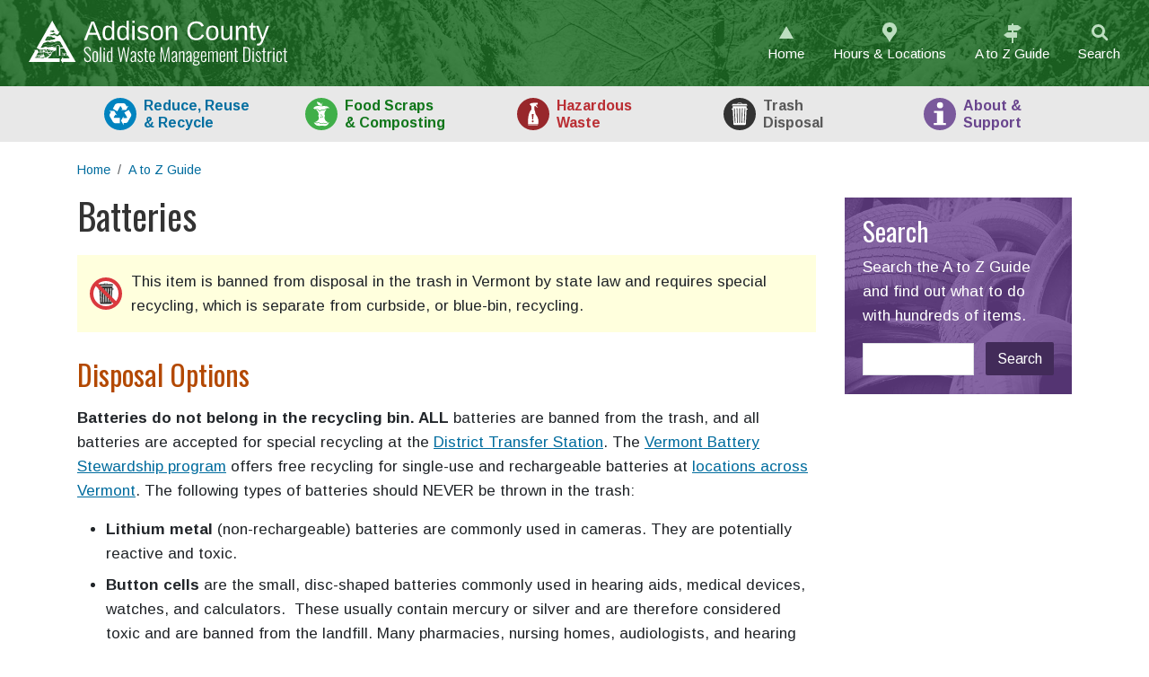

--- FILE ---
content_type: text/html; charset=utf-8
request_url: https://www.addisoncountyrecycles.org/guide/batteries
body_size: 6955
content:
<!DOCTYPE html><html lang="en"><head><meta charset="utf-8"><!-- 
	Web design, development and hosting by Ecopixel, LLC - https://www.ecopixel.com/

	This website is powered by TYPO3 - inspiring people to share!
	TYPO3 is a free open source Content Management Framework initially created by Kasper Skaarhoj and licensed under GNU/GPL.
	TYPO3 is copyright 1998-2026 of Kasper Skaarhoj. Extensions are copyright of their respective owners.
	Information and contribution at https://typo3.org/
--><title>Batteries - Special Recycling in Addison County, Vermont  -  ACSWMD</title><meta name="generator" content="TYPO3 CMS">
<meta name="viewport" content="width=device-width, initial-scale=1">
<meta name="keywords" content="Alkaline, NiCad, carbon zinc, lithium metal, rechargable, watch, car, wet cell, lithium ion, NiMH, small sealed lead acid, button cell, solar lights">
<meta property="og:type" content="website">
<meta property="og:url" content="https://www.addisoncountyrecycles.org/guide/batteries">
<meta name="twitter:card" content="summary"><link rel="stylesheet" href="https://fonts.googleapis.com/css?family=Arimo:400,400i,700,700i|Oswald" media="all"><link rel="stylesheet" href="/typo3temp/assets/css/app.v1.css?1761939559" media="all">
<link href="/_assets/134ada2892cf79f8797d10bec39794bf/Css/social-icons.css?1741387299" rel="stylesheet" ><script async src="https://www.googletagmanager.com/gtag/js?id=UA-6701543-4"></script><script>window.dataLayer = window.dataLayer || [];function gtag(){dataLayer.push(arguments);}gtag('js', new Date());gtag('config', 'UA-6701543-4');</script><link rel="icon" type="image/png" href="/_assets/996ccd196f12e421c018cc3b98325247/Favicon/favicon32.png?v=105">
<link rel="canonical" href="https://www.addisoncountyrecycles.org/guide/batteries"/></head><body id="page-138" class="root-1 level-2 section-7 subsection-138 main-epbase_2_right header-t3acswmd_header footer-epbase_equal_3 cat-4 cat-12"><div id="ep-skip-wrap"><a href="#main" id="ep-skip-link">Skip to main content</a></div><header id="header"><div class="ep-banner ep-banner-winter"><div class="row g-0 align-items-center"><div class="col-xl-3 col-md-4 text-center text-md-start pt-1 pb-1 py-md-1 ps-md-1"><a class="d-block px-5 ps-md-1 px-md-0" title="Link to Home page" href="/"><img src="/_assets/996ccd196f12e421c018cc3b98325247/Images/logo-acswmd.svg?1768958250" class="img-fluid ep-logo" alt="Addison County Solid Waste Management District"></a></div><div class="col-xl-9 col-md-8 py-md-1 pt-0 pb-1 pe-md-1"><nav aria-label="Helpful links"><ul class="nav justify-content-center ep-topnav justify-content-md-end"><li class="nav-item"><a class="nav-link ep-icon ep-icon-home" href="/">Home</a></li><li class="nav-item"><a class="nav-link ep-icon ep-icon-location" href="/about/us/hours-locations">Hours &amp; Locations</a></li><li class="nav-item"><a class="nav-link ep-icon ep-icon-signpost" href="/guide">A to Z<span class="d-none d-sm-inline"> Guide</span></a></li><li class="nav-item"><a class="nav-link ep-icon ep-icon-search" href="/search">Search</a></li></ul></nav></div></div></div><nav id="nav-main" aria-label="Main Navigation"><div class="ep-tablist-wrap"><div class="container ep-tablist-container"><ul class="row g-0 align-items-lg-end justify-content-between ep-tablist list-unstyled" role="tablist"><li class="col align-middle justify-content-center ep-tab-container"><a href="#tabpanel-recycling" id="tab-recycling" aria-controls="tabpanel-recycling" role="tab" aria-selected="false" class="stretched-link ep-tab ep-tab-recycling"><span class="d-none d-md-inline">Reduce, Reuse<br>&amp;&nbsp;</span>Recycle</a></li><li class="col align-middle justify-content-center ep-tab-container"><a href="#tabpanel-foodscraps" id="tab-foodscraps" aria-controls="tabpanel-foodscraps" role="tab" aria-selected="false" class="stretched-link ep-tab ep-tab-foodscraps">Food<span class="d-none d-md-inline"> Scraps<br>&amp;&nbsp;Composting</span></a></li><li class="col align-middle justify-content-center ep-tab-container"><a href="#tabpanel-hazwaste" id="tab-hazwaste" aria-controls="tabpanel-hazwaste" role="tab" aria-selected="false" class="stretched-link ep-tab ep-tab-hazwaste">Haz<span class="d-none d-md-inline">ardous<br></span>Waste</a></li><li class="col align-middle justify-content-center ep-tab-container"><a href="#tabpanel-trash" id="tab-trash" aria-controls="tabpanel-trash" role="tab" aria-selected="false" class="stretched-link ep-tab ep-tab-trash">Trash<span class="d-none d-md-inline"><br>Disposal</span></a></li><li class="col align-middle justify-content-center ep-tab-container"><a href="#tabpanel-about" id="tab-about" aria-controls="tabpanel-about" role="tab" aria-selected="false" class="stretched-link ep-tab ep-tab-about">About<span class="d-none d-md-inline">&nbsp;&amp;<br>Support</span></a></li></ul></div></div><div id="tabpanel-recycling" class="ep-tabpanel " role="tabpanel" aria-labelledby="tab-recycling" hidden><div class="container"><div class="row"><div class="col-12 col-md"><div class="row"><!--TYPO3SEARCH_end--><div class="col-12 "><div id="c626" class="frame frame-header-bar-blue frame-type-menu_subpages frame-layout-0"><header><h4 class="
            
        ">Reduce &amp; reuse</h4></header><nav aria-label="Menu of subpages"><ul><li><a href="/recycling/reduce-reuse/overview">Overview</a></li><li><a href="/recycling/reduce-reuse/plastics-reduction">Beginner’s Guide to Reducing Waste</a></li><li><a href="/recycling/reduce-reuse/reuse">Reuse Options</a></li><li><a href="/recycling/reduce-reuse/donations">Local donation options</a></li><li><a href="/repair-fair">Repair Fair</a></li><li><a href="/recycling/reduce-reuse/zero-waste">Zero Waste</a></li><li><a href="/recycling/reduce-reuse/household-food-waste">Reduce food waste</a></li><li><a href="/food-scraps/composting/101">Compost food scraps</a></li><li><a href="/food-scraps/recovery/donations">Food donation locations</a></li></ul></nav></div></div><!--TYPO3SEARCH_begin--></div></div><div class="col-12 col-md"><div class="row"><!--TYPO3SEARCH_end--><div class="col-12 "><div id="c627" class="frame frame-header-bar-blue frame-type-menu_subpages frame-layout-0"><header><h4 class="
            
        ">Blue-bin recycling</h4></header><nav aria-label="Menu of subpages"><ul><li><a href="/recycling/guide">Overview</a></li><li><a href="/recycling/blue-bin/workshops">Blue-bin recycling workshops</a></li><li><a href="/about/resources/containers">Get a recycling bin</a></li><li><a href="/about/haulers/list">List of licensed haulers</a></li><li><a href="/food-scraps/recovery/universal-recycling-law">Act 148: Vermont’s Universal Recycling Law</a></li><li><a href="/about/towns/drop-off">Drop-off recycling in your town</a></li><li><a href="/recycling/blue-bin/what-happens">What happens to my recyclables? </a></li></ul></nav></div></div><!--TYPO3SEARCH_begin--></div></div><div class="col-12 col-md"><div class="row"><!--TYPO3SEARCH_end--><div class="col-12 "><div id="c629" class="frame frame-header-bar-orange frame-type-menu_subpages frame-layout-0"><header><h4 class="
            
        ">Special recycling</h4></header><nav aria-label="Menu of subpages"><ul><li><a href="/recycling/guide">Overview</a></li><li><a href="/recycling/special/special-recycling-workshops">Special Recycling Workshops</a></li><li><a href="/guide/batteries">Batteries</a></li><li><a href="/guide/books">Books</a></li><li><a href="/guide/electronics">Electronics &amp; computers (E-Waste)</a></li><li><a href="/guide/mercury-containing-light-bulbs-lamps">Fluorescent light bulbs</a></li><li><a href="/guide/plastic-bags-film-wrap">Plastic bags &amp; film</a></li><li><a href="/guide/pressurized-cylinders">Propane cylinders</a></li><li><a href="/guide/clothing-textiles">Textiles</a></li><li><a href="/guide/tires">Tires</a></li><li><a href="/guide/#c226">Special recycling A to Z…</a></li></ul></nav></div></div><!--TYPO3SEARCH_begin--></div></div></div></div></div><div id="tabpanel-foodscraps" class="ep-tabpanel " role="tabpanel" aria-labelledby="tab-foodscraps" hidden><div class="container"><div class="row"><div class="col-12 col-md"><div class="row"><!--TYPO3SEARCH_end--><div class="col-12 "><div id="c630" class="frame frame-header-bar-green frame-type-menu_subpages frame-layout-0"><header><h4 class="
            
        ">Food recovery hierarchy</h4></header><nav aria-label="Menu of subpages"><ul><li><a href="/food-scraps/recovery/universal-recycling-law">Act 148: Vermont’s Universal Recycling Law</a></li><li><a href="/recycling/reduce-reuse/household-food-waste">Reduce food waste</a></li><li><a href="/food-scraps/recovery/donations">Food donation</a></li><li><a href="/food-scraps/recovery/feed-animals">Feeding chickens &amp; pigs</a></li><li><a href="/food-scraps/recovery/drop-off">Food scrap collection &amp; drop-off</a></li><li><a href="/food-scraps/recovery/faq">Food Scrap FAQs</a></li></ul></nav></div></div><!--TYPO3SEARCH_begin--></div></div><div class="col-12 col-md"><div class="row"><!--TYPO3SEARCH_end--><div class="col-12 "><div id="c631" class="frame frame-header-bar-green frame-type-menu_subpages frame-layout-0"><header><h4 class="
            
        ">Home composting</h4></header><nav aria-label="Menu of subpages"><ul><li><a href="/food-scraps/composting/101">Composting 101</a></li><li><a href="/food-scraps/composting/workshops">Home composting workshops</a></li><li><a href="/food-scraps/composting/green-cone">Green Cone Solar Digester</a></li><li><a href="/food-scraps/composting/vermicomposting">Vermicomposting</a></li><li><a href="/guide/yard-waste">Leaf, grass &amp; yard debris</a></li><li><a href="/about/resources/containers">Get a food scrap container</a></li></ul></nav></div></div><!--TYPO3SEARCH_begin--></div></div><div class="col-12 col-md"><div class="row"><!--TYPO3SEARCH_end--><div class="col-12 "><div id="c633" class="frame frame-header-bar-green frame-type-menu_subpages frame-layout-0"><header><h4 class="
            
        ">For schools &amp; businesses</h4></header><nav aria-label="Menu of subpages"><ul><li><a href="/food-scraps/diversion/food-scrap-diversion">Overview</a></li><li><a href="/food-scraps/diversion/business">Business food scrap diversion</a></li><li><a href="/food-scraps/diversion/school">School food scrap diversion</a></li></ul></nav></div></div><!--TYPO3SEARCH_begin--></div></div></div></div></div><div id="tabpanel-hazwaste" class="ep-tabpanel " role="tabpanel" aria-labelledby="tab-hazwaste" hidden><div class="container"><div class="row"><div class="col-12 col-md"><div class="row"><!--TYPO3SEARCH_end--><div class="col-12 "><div id="c636" class="frame frame-header-bar-red frame-type-menu_subpages frame-layout-0"><header><h4 class="
            
        ">Household hazardous waste</h4></header><nav aria-label="Menu of subpages"><ul><li><a href="/hazwaste/household/identifying">Identifying household hazardous waste</a></li><li><a href="/hazwaste/handling">Handling hazardous waste</a></li><li><a href="/hazwaste/center/hours">HazWaste Center hours &amp; location</a></li><li><a href="/about/us/product-stewardship">Product stewardship</a></li></ul></nav></div></div><!--TYPO3SEARCH_begin--><!--TYPO3SEARCH_end--><div class="col-12 "><div id="c637" class="frame frame-header-bar-red frame-type-menu_subpages frame-layout-0"><header><h4 class="
            
        ">Hazardous waste from businesses</h4></header><nav aria-label="Menu of subpages"><ul><li><a href="/hazwaste/business/hazwaste-center">Bringing business waste to the HazWaste Center</a></li></ul></nav></div></div><!--TYPO3SEARCH_begin--></div></div><div class="col-12 col-md"><div class="row"><!--TYPO3SEARCH_end--><div class="col-12 "><div id="c638" class="frame frame-header-bar-red frame-type-menu_subpages frame-layout-0"><header><h4 class="
            
        ">Common hazardous wastes</h4></header><nav aria-label="Menu of subpages"><ul><li><a href="/guide/paint-paint-cans-coatings">Paint</a></li><li><a href="/guide/automotive-fluids">Motor oil and automotive fluids</a></li><li><a href="/guide/mercury-containing-light-bulbs-lamps">Fluorescent light bulbs</a></li><li><a href="/guide/household-cleaners">Household cleaners</a></li><li><a href="/guide/garden-supplies">Pesticides/Insecticides</a></li><li><a href="/guide/home-improvement-supplies">Home improvement supplies</a></li><li><a href="/guide/mercury-containing-devices">Mercury-containing devices</a></li><li><a href="/guide/#c661">Hazardous waste A to Z…</a></li></ul></nav></div></div><!--TYPO3SEARCH_begin--></div></div><div class="col-12 col-md"><div class="row"><!--TYPO3SEARCH_end--><div class="col-12 "><div id="c639" class="frame frame-header-bar-red frame-type-menu_subpages frame-layout-0"><header><h4 class="
            
        ">Reduce hazardous waste</h4></header><nav aria-label="Menu of subpages"><ul><li><a href="/hazwaste/reduce/household-hazardous-waste-reduction-workshop">Spring Cleaning Workshop</a></li><li><a href="/hazwaste/reduce-overview">Overview</a></li><li><a href="/hazwaste/reduce/toxic-products">Less-toxic cleaning products</a></li><li><a href="/hazwaste/reduce/paint-waste">Reduce paint waste</a></li></ul></nav></div></div><!--TYPO3SEARCH_begin--></div></div></div></div></div><div id="tabpanel-trash" class="ep-tabpanel " role="tabpanel" aria-labelledby="tab-trash" hidden><div class="container"><div class="row"><div class="col-12 col-sm"><div class="row"><!--TYPO3SEARCH_end--><div class="col-12 "><div id="c634" class="frame frame-header-bar-gray frame-type-menu_subpages frame-layout-0"><header><h4 class="
            
        ">Trash disposal</h4></header><nav aria-label="Menu of subpages"><ul><li><a href="/about/towns/drop-off">Drop-off locations and hours</a></li><li><a href="/about/haulers/list">List of licensed haulers</a></li><li><a href="/guide/#c662">Trash A to Z…</a></li><li><a href="/about/resources/fees">Transfer &amp; district fees</a></li></ul></nav></div></div><!--TYPO3SEARCH_begin--></div></div><div class="col-12 col-sm"><div class="row"><!--TYPO3SEARCH_end--><div class="col-12 "><div id="c635" class="frame frame-header-bar-gray frame-type-menu_subpages frame-layout-0"><header><h4 class="
            
        ">Trash disposal regulations</h4></header><nav aria-label="Menu of subpages"><ul><li><a href="/trash/regulations/illegal-burning-dumping">Illegal burning and dumping</a></li></ul></nav></div></div><!--TYPO3SEARCH_begin--></div></div></div></div></div><div id="tabpanel-about" class="ep-tabpanel " role="tabpanel" aria-labelledby="tab-about" hidden><div class="container"><div class="row"><div class="col-12 col-md"><div class="row"><!--TYPO3SEARCH_end--><div class="col-12 "><div id="c641" class="frame frame-header-bar-purple frame-type-menu_subpages frame-layout-0"><header><h4 class="
            
        ">Member towns</h4></header><nav aria-label="Menu of subpages"><ul><li><a href="/about/towns/drop-off">Town Drop-Off Locations</a></li></ul></nav></div></div><!--TYPO3SEARCH_begin--><!--TYPO3SEARCH_end--><div class="col-12 "><div id="c645" class="frame frame-header-bar-purple frame-type-menu_subpages frame-layout-0"><header><h4 class="
            
        ">About us</h4></header><nav aria-label="Menu of subpages"><ul><li><a href="/about/us/overview">Overview</a></li><li><a href="/about/us/hours-locations">Facilities</a></li><li><a href="/about/us/staff">Staff</a></li><li><a href="/about/us/employment">Employment opportunities</a></li><li><a href="/about/us/awards">Awards</a></li><li><a href="/about/partnerships">Partnerships</a></li><li><a href="/about/us/product-stewardship">Product stewardship</a></li><li><a href="/about/us/contact">Contact us</a></li></ul></nav></div></div><!--TYPO3SEARCH_begin--></div></div><div class="col-12 col-md"><div class="row"><!--TYPO3SEARCH_end--><div class="col-12 "><div id="c642" class="frame frame-header-bar-purple frame-type-menu_subpages frame-layout-0"><header><h4 class="
            
        ">Publications &amp; resources</h4></header><nav aria-label="Menu of subpages"><ul><li><a href="/guide">A to Z Guide</a></li><li><a href="/about/resources/fees">District Transfer Station Rates</a></li><li><a href="/about/resources/containers">Containers for recycling and food scraps</a></li><li><a href="/about/resources/downloadable">Printable/downloadable resources</a></li><li><a href="/about/resources/policies-ordinances">Governing documents</a></li><li><a href="/about/resources/annual-report">Annual Report</a></li><li><a href="/about/resources/newsletters">Newsletter</a></li><li><a href="/about/resources/solid-waste-implementation-plan">Solid Waste Implementation Plan</a></li><li><a href="/news">News archive</a></li></ul></nav></div></div><!--TYPO3SEARCH_begin--></div></div><div class="col-12 col-md"><div class="row"><!--TYPO3SEARCH_end--><div class="col-12 "><div id="c644" class="frame frame-header-bar-purple frame-type-menu_subpages frame-layout-0"><header><h4 class="
            
        ">Boards and committees</h4></header><nav aria-label="Menu of subpages"><ul><li><a href="/about/boards/public-participation">Public Participation</a></li><li><a href="/about/boards/executive">Executive Board</a></li><li><a href="/about/boards/supervisors">Board of Supervisors</a></li></ul></nav></div></div><!--TYPO3SEARCH_begin--><!--TYPO3SEARCH_end--><div class="col-12 "><div id="c640" class="frame frame-header-bar-purple frame-type-menu_subpages frame-layout-0"><header><h4 class="
            
        ">Support for...</h4></header><nav aria-label="Menu of subpages"><ul><li><a href="/about/support/events">Events</a></li><li><a href="/about/support/schools">Schools</a></li><li><a href="/about/support/businesses">Businesses</a></li><li><a href="/about/support/support-for-towns">Towns</a></li></ul></nav></div></div><!--TYPO3SEARCH_begin--><!--TYPO3SEARCH_end--><div class="col-12 "><div id="c643" class="frame frame-header-bar-purple frame-type-menu_subpages frame-layout-0"><header><h4 class="
            
        ">Haulers</h4></header><nav aria-label="Menu of subpages"><ul><li><a href="/about/haulers/list">List of licensed haulers</a></li><li><a href="/about/haulers/licensing">Become a licensed hauler</a></li></ul></nav></div></div><!--TYPO3SEARCH_begin--></div></div></div></div></div></nav><div class="container"><div class="row"><div class="col-12"><!--TYPO3SEARCH_end--><nav aria-label="breadcrumb"><ol class="breadcrumb"><li class="breadcrumb-item"><a href="/">Home</a></li><li class="breadcrumb-item"><a href="/guide">A to Z Guide</a></li></ol></nav><!--TYPO3SEARCH_begin--></div></div></div></header>
<!--TYPO3SEARCH_begin--><main class="main" id="main" role="main"><!--TYPO3SEARCH_end--><span class="visually-hidden">Main content</span><!--TYPO3SEARCH_begin--><div class="middle"><div class="container"><div class="row"><div class="colpos-0 col-xl-9 col-lg-8 col-md-7"><div class="row"><div class="col-12 "><div id="c16" class="frame frame-default frame-type-textmedia frame-layout-0"><div class="row  g-0"><div class="ce-textmedia-text"><header><h1 class="
            
        ">Batteries</h1></header></div></div></div></div><a id="c1788"></a><div class="col-12 "><div id="c185" class="frame frame-banned frame-type-text frame-layout-0 frame-content-hastext"><p>This item is banned from disposal in the trash in Vermont by state law and requires special recycling, which is separate from curbside, or blue-bin, recycling.</p></div></div><a id="c296"></a><div class="col-12 "><div id="c277" class="frame frame-default frame-type-text frame-layout-0 frame-content-hastext"><h2>Disposal Options</h2></div></div><div class="col-12 "><div id="c593" class="frame frame-default frame-type-textmedia frame-layout-0 frame-content-hastext"><div class="  g-0"><div class="ce-textmedia-text"><p><strong>Batteries do not belong in the recycling bin. ALL</strong>&nbsp;batteries are banned from the trash, and&nbsp;all batteries are accepted for special recycling at the <a href="https://www.addisoncountyrecycles.org/about/us/hours-locations" target="_blank">District Transfer Station</a>. The <a href="https://dec.vermont.gov/single-use-and-rechargeable-batteries" target="_blank" rel="noreferrer">Vermont Battery Stewardship program</a> offers free recycling for single-use and rechargeable batteries at <a href="https://batterynetwork.org/locator/" target="_blank" rel="noreferrer">locations across Vermont</a>. The following types of batteries should NEVER be thrown in the trash:</p><ul><li><strong>Lithium&nbsp;metal </strong>(non-rechargeable) batteries are commonly used in cameras. They are potentially reactive and toxic.</li><li><strong>Button cells</strong> are the small, disc-shaped batteries commonly used in hearing aids, medical devices, watches, and calculators. &nbsp;These usually contain mercury or silver and are therefore considered toxic and are banned from the landfill. Many pharmacies, nursing homes, audiologists, and hearing aid dispensers, also offer free recycling of button cell batteries.</li><li><strong>Lead acid/wet cell</strong> batteries found in cars, motorcycles, and boats contain toxic materials and are banned from the trash.</li><li><strong>Rechargeable</strong> batteries contain toxic material and are banned from the trash:<ul><li><strong>Nickel cadmium (Ni-Cd, or Ni-Cad)</strong> batteries are found in power tools, cordless phones, and many other rechargeable appliances.</li><li><strong>Nickel metal hydride (NiMH)</strong> batteries are used in computers, cell phones, camcorders, and other portable devices.</li><li><strong>Lithium ion</strong> batteries are used in cell phones and computers.</li><li><strong>Small sealed lead acid</strong> batteries are found in phone systems, emergency lighting, and battery backup systems. &nbsp;They’re usually rectangular and heavy, with wires sticking out.</li></ul></li><li><strong>Alkaline and carbon-zinc</strong> batteries: Regular household non-rechargeable alkaline batteries and carbon-zinc batteries are banned from landfill.&nbsp;The District Transfer Station accepts&nbsp;them for special recycling.</li></ul><p>All single-use and rechargeable batteries under 25 pounds or 2000 &nbsp;watts, including lithium, lithium ion, lead acid, button-cell, alkaline, carbon zinc, zinc manganese, can be recycled for free via <a href="https://batterynetwork.org/" target="_blank" rel="noreferrer">The Battery Network</a>.</p><p>To see a breakdown of how Vermont's batteries get recycled, view <a href="https://youtu.be/7dIZ2Y1Vfnk?si=qjro4oE64_i0iflj" target="_blank" rel="noreferrer">this video (hyperlink)</a> from The Battery Network, formally known as Call2Recycle.</p></div></div></div></div><div class="col-12 "><div id="c1745" class="frame frame-default frame-type-textmedia frame-layout-0 frame-content-hastext"><div class="  g-0"><div class="ce-textmedia-text"><header><h3 class="
            
        ">Damaged, Defective, or Swollen Batteries</h3></header><p>All damaged, defective, and swollen (puffy) batteries should be managed carefully. These items are fire hazards and should never be disposed of in the trash or recycling. If you have a damaged, defective, or swollen battery:</p><ul><li>Place the battery or device in a closed, water-tight storage container such as a plastic pail or bin. Add&nbsp;sand, vermiculite, or kitty litter as soon as possible.</li><li>Always wear&nbsp;gloves and eye protection when handling swollen or damaged batteries. Damaged batteries can cause burns or other injuries.&nbsp;</li><li>Do not store damaged, defective, or&nbsp;recalled batteries for extended periods. Bring&nbsp;them to the HazWaste Center&nbsp;during operating hours.</li></ul></div></div></div></div><a id="c232"></a><div class="col-12 "><div id="c262" class="frame frame-default frame-type-text frame-layout-0 frame-content-hastext"><h2>Cost</h2></div></div><div class="col-12 "><div id="c157" class="frame frame-default frame-type-text frame-layout-0 frame-content-hastext"><header><h3 class="
            
        ">Batteries</h3></header><ul><li>Wet-cell, automotive: No Charge</li><li>Small dry-cell, cell phones, rechargeable, button cell, lithium, lithium ion, NiMH, NiCad: No Charge</li><li>Alkaline and carbon-zinc batteries: No Charge</li></ul></div></div></div></div><div class="colpos-2 col-xl-3 col-lg-4 col-md-5"><div class="row"><div class="col-12 "><div id="c1198" class="frame frame-photo-box-purple frame-type-html frame-layout-0 frame-content-hastext"><header><h2>Search</h2><p class="mb-1">Search the A to Z Guide and find out what to do with hundreds of items.</p></header><script async src="https://cse.google.com/cse.js?cx=c062f714e277540d8"></script><div class="gcse-searchbox-only"></div></div></div></div></div></div></div></div></main>
<!--TYPO3SEARCH_end--><footer id="footer"><div class="middle"><div class="container"><div class="row"><div class="colpos-0 col-md-4"><div class="row"><!--TYPO3SEARCH_end--><div class="col-12 "><div id="c1112" class="frame frame-default frame-type-menu_pages frame-layout-0"><header><h4 class="
            
        ">Helpful Links</h4></header><nav aria-label="Menu of pages"><ul><li><a href="/">Home</a></li><li><a href="/about/us/hours-locations">Facilities</a></li><li><a href="/guide">A to Z Guide</a></li><li><a href="/about/resources/fees">District Transfer Station Rates</a></li><li><a href="/about/towns/drop-off">Town Drop-Off Locations</a></li><li><a href="/search">Search</a></li></ul></nav></div></div><!--TYPO3SEARCH_begin--><div class="col-12 "><div id="c1586" class="frame frame-default frame-type-list frame-layout-0"><!DOCTYPE html><html><body><ul class="social-icons horizontal"><li class="social-icon social-icon-instagram"><a href="https://www.instagram.com/addison.co.waste.mgmt/" target="_blank"><svg role="img"><title>Instagram</title><use xlink:href="/_assets/134ada2892cf79f8797d10bec39794bf/Icons/instagram.svg?1768958250#icon" /></svg></a></li><li class="social-icon social-icon-facebook"><a href="https://www.facebook.com/addisoncountysolidwaste/" target="_blank"><svg role="img"><title>Facebook</title><use xlink:href="/_assets/134ada2892cf79f8797d10bec39794bf/Icons/facebook.svg?1768958250#icon" /></svg></a></li><li class="social-icon social-icon-youtube"><a href="https://www.youtube.com/channel/UCxfZVNy0T8peNHqpl96UuUw" target="_blank"><svg role="img"><title>YouTube</title><use xlink:href="/_assets/134ada2892cf79f8797d10bec39794bf/Icons/youtube.svg?1768958250#icon" /></svg></a></li></ul></body></html></div></div></div></div><div class="colpos-1 col-md-4"><div class="row"><div class="col-12 "><div id="c752" class="frame frame-default frame-type-header frame-layout-0"><header><h4 class="
            
        ">Contact Us</h4></header></div></div><a id="c750"></a><div class="col-12 "><div id="c213" class="frame frame-default frame-type-text frame-layout-0 frame-content-hastext"><p><a href="/about/us/staff">District Staff Directory</a></p><p>Addison County Solid Waste Management District<br> 1223 Route 7 South<br> Middlebury, VT 05753</p><p>(802) 388-2333 (phone)<br> (802) 388-0271 (fax)</p><p><a href="#" data-mailto-token="esadlg2sukoevSsukoev6gjy" data-mailto-vector="-8">acswmd@<span style="display:none">&nbsp;</span>acswmd.org</a>&nbsp;</p><p><a href="/accessibility">Accessibility Statement</a></p></div></div></div></div><div class="colpos-2 col-md-4"><div class="row"><!--TYPO3SEARCH_end--><div class="col-12 "><div id="c748" class="frame frame-default frame-type-menu_subpages frame-layout-0"><header><h4 class="
            
        ">Site Sections</h4></header><nav aria-label="Menu of subpages"><ul><li><a href="/recycling/guide">Reduce, Reuse &amp; Recycle</a></li><li><a href="/food-scraps/recovery/universal-recycling-law">Food Scraps &amp; Composting</a></li><li><a href="/hazwaste/household/identifying">Hazardous Waste</a></li><li><a href="/about/towns/drop-off">Trash</a></li><li><a href="/about/us/overview">About &amp; Support</a></li><li><a href="/guide">A to Z Guide</a></li><li><a href="/search">Search</a></li></ul></nav></div></div><!--TYPO3SEARCH_begin--></div></div></div></div></div><div class="bottom"><div class="container"><div class="row"><div class="col-12"><div class="row"><a href="https://www.ecopixel.com/solutions/municipal-towns/" class="credit-line">This site is 110% carbon-offset with Ecopixel</a></div></div></div></div></div></footer><script src="/_assets/e435091b0aeadf9cf08aa87798d58693/JavaScript/analytics.js?1758573960"></script>
<script src="//cdnjs.cloudflare.com/ajax/libs/parsley.js/2.9.2/parsley.min.js" integrity="sha512-eyHL1atYNycXNXZMDndxrDhNAegH2BDWt1TmkXJPoGf1WLlNYt08CSjkqF5lnCRmdm3IrkHid8s2jOUY4NIZVQ==" crossorigin="anonymous"></script>
<script src="https://code.jquery.com/jquery-3.6.0.min.js" integrity="sha256-/xUj+3OJU5yExlq6GSYGSHk7tPXikynS7ogEvDej/m4=" crossorigin="anonymous"></script><script src="/_assets/e435091b0aeadf9cf08aa87798d58693/JavaScript/suggest_controller.js?1758573960"></script>
<script src="/_assets/e435091b0aeadf9cf08aa87798d58693/JavaScript/photoswipe/photoswipe.min.js?1758573960"></script>
<script src="/_assets/e435091b0aeadf9cf08aa87798d58693/JavaScript/photoswipe/photoswipe-ui-default.min.js?1758573960"></script>
<script src="/_assets/e435091b0aeadf9cf08aa87798d58693/JavaScript/email.js?1758573960"></script>
<script src="/typo3temp/assets/js/app-f.v1.js?1761939554"></script>
<script async="async" src="/_assets/2a58d7833cb34b2a67d37f5b750aa297/JavaScript/default_frontend.js?1748353718"></script></body></html>

--- FILE ---
content_type: image/svg+xml
request_url: https://www.addisoncountyrecycles.org/_assets/996ccd196f12e421c018cc3b98325247/Icons/icon-notrash.svg?v=21
body_size: 458
content:
<svg xmlns="http://www.w3.org/2000/svg" width="24" height="24"><path d="M21 12a9 9 0 0 1-9 9 9 9 0 0 1-9-9 9 9 0 0 1 9-9 9 9 0 0 1 9 9z" fill="#da393e"/><path d="M19 12a7 7 0 0 1-7 7 7 7 0 0 1-7-7 7 7 0 0 1 7-7 7 7 0 0 1 7 7z" fill="#fff"/><path fill="#333" d="M12.8 6.2h-1.6c-.3 0-.3.5-.4.6H8.5c-.3 0-.4.4-.5.6-.2.2 0 .1.1.1h8l-.4-.7H13c0-.3 0-.6-.3-.6zm-.6.2h.5c.3 0 .2.4 0 .4h-1.5v-.3c0-.2.2-.1.4-.1zm3 1.5H8.3v1.3c-.2 0-.6-.1-.5.2-.1.3.2.4.4.3.4 0 0 .8.2 1l.4 6.8c.3.3.8.3 1.2.3h4.4c.5 0 1-.2.8-.7l.4-7.4h.6v-.3c.1-.3-.2-.2-.4-.2-.3-.2 0-.8-.1-1.2zm-.5 1c.2 0 .4.2.3.4l-.4 7.2c-.1.5-.6 0-.4-.3l.4-7c0-.2 0-.3.2-.3zm-1.3 0c.1 0 .3.2.2.4l-.2 7.2c0 .5-.6 0-.4-.2l.2-7.1c0-.2 0-.3.2-.3zM12 9c.1 0 .3.4.2.7v6.8c0 .5-.6.3-.4-.1V9.2c0-.2.1-.2.2-.3zm-1.5 0c.2 0 .4.4.3.7l.2 6.8v.3c-.5.2-.4-.5-.4-.8l-.2-6.7c0-.2.1-.2.2-.3zM9.1 9c.3 0 .5.4.4.7l.3 6.8v.3c-.5.2-.4-.6-.4-.8L9 9.2c0-.2.1-.2.2-.3z"/><path d="M7.4 6L6 7.4 16.6 18l1.4-1.4z" fill="#da393e"/></svg>

--- FILE ---
content_type: image/svg+xml
request_url: https://www.addisoncountyrecycles.org/_assets/134ada2892cf79f8797d10bec39794bf/Icons/instagram.svg?1768958250
body_size: 609
content:
<svg xmlns="http://www.w3.org/2000/svg"><symbol id="icon" viewBox="0 0 1024 1024"><g><circle transform="rotate(-45 785 239)" cx="785.3" cy="238.7" r="61.4"/><path d="M512 249a263 263 0 100 526 263 263 0 000-526zm0 434a171 171 0 110-342 171 171 0 010 342z"/><path d="M1021 301c-3-55-11-92-24-124-13-34-30-63-59-91-28-29-57-46-91-59-32-13-69-21-124-24-54-2-72-3-211-3S356 1 301 3c-55 3-92 11-124 24-34 13-63 31-91 59-29 28-46 57-59 91-13 32-21 69-24 124-2 55-3 72-3 211s1 157 3 211c3 55 11 92 24 124 13 34 31 63 59 91 28 29 57 46 91 59 32 13 69 22 124 24 55 3 72 3 211 3s157-1 211-3c55-3 92-11 124-24 34-13 63-30 91-59 29-28 46-57 59-91 13-32 22-69 24-124 3-55 3-72 3-211s-1-156-3-211zm-92 418c-3 50-11 77-18 95-9 24-20 41-38 59s-35 29-59 38c-18 7-45 16-95 18-54 2-70 3-207 3s-153-1-207-3c-50-3-77-11-95-18-24-9-41-20-59-38s-29-35-38-59c-7-18-16-45-18-95-2-54-3-70-3-207s1-153 3-207c3-50 11-77 18-95 9-24 20-41 38-59s35-29 59-38c18-7 45-16 95-18 54-2 70-3 207-3s153 1 207 3c50 3 77 11 95 18 24 9 41 20 59 38s29 35 38 59c7 18 16 45 18 95 2 54 3 70 3 207s-1 153-3 207z"/></g></symbol></svg>

--- FILE ---
content_type: image/svg+xml
request_url: https://www.addisoncountyrecycles.org/_assets/134ada2892cf79f8797d10bec39794bf/Icons/youtube.svg?1768958250
body_size: 247
content:
<svg xmlns="http://www.w3.org/2000/svg"><symbol id="icon" viewBox="0 0 1024 722"><path d="M1003 113c-12-45-47-80-91-91C832 0 512 0 512 0S192 0 112 22c-44 11-79 46-91 91C0 193 0 361 0 361s0 167 21 248c12 44 47 79 91 91 80 21 400 21 400 21s320 0 400-21c44-12 79-47 91-91 21-81 21-248 21-248s0-168-21-248zM407 513V209l268 152-268 152z"/></symbol></svg>

--- FILE ---
content_type: image/svg+xml
request_url: https://www.addisoncountyrecycles.org/_assets/996ccd196f12e421c018cc3b98325247/Icons/icon-signpost.svg?v=21
body_size: 161
content:
<svg xmlns="http://www.w3.org/2000/svg" width="24" height="24"><path d="M12 2c-1 0-1 1-1 1v1H7v6h4v2H6l-4 3 4 3h5v6h2v-6h4v-6h-4v-2h5l4-3-4-3h-5V3s0-1-1-1z" fill="#bddec0"/></svg>

--- FILE ---
content_type: image/svg+xml
request_url: https://www.addisoncountyrecycles.org/_assets/996ccd196f12e421c018cc3b98325247/Icons/icon-trash.svg?v=21
body_size: 464
content:
<svg xmlns="http://www.w3.org/2000/svg" width="36" height="36"><path d="M18 36a18 18 0 1 1 0-36 18 18 0 0 1 0 36" fill="#333" /><path d="M19.6 5.6h-3.3c-.7 0-.6 1-.8 1.2h-5c-.6.1-.8.9-1.1 1.3-.4.4 0 .3.4.3h17l-1-1.5c-.6-.2-1.3 0-1.9-.1h-3.5c.1-.6-.2-1.2-.8-1.2zm-1.2.4h1.1c.6 0 .4 1-.2.8h-3c-.2 0-.1-.4-.1-.5.1-.4.6-.3 1-.3h1.2zm6.4 3.3H10.2c-.1.8.2 2-.1 2.6-.4 0-1.2-.2-1.1.5-.2.7.5.8 1 .7.7 0 .1 1.6.4 2.2l.7 14.4c.7.6 1.8.5 2.6.6h9.4c1 0 2-.4 1.8-1.6l.8-15.6h1.2l.1-.6c.2-.7-.6-.6-1-.6-.5-.4 0-1.7-.2-2.5l-1-.1zm-1 2.1c.4 0 .7.3.5.8l-.8 15.3c-.2 1-1.2.1-.9-.6l.9-15c0-.4.2-.5.4-.5zm-2.9 0c.3 0 .7.3.5.8l-.5 15.3c0 1-1.2.2-.8-.5l.4-15.1c0-.3.2-.5.4-.5zm-3 0c.4 0 .8.9.5 1.4v14.5c.2 1-1.2.7-.8-.2V11.9c0-.3.2-.4.3-.5zm-3 0c.4 0 .8.8.6 1.4l.4 14.6-.1.5c-1 .4-.7-1.1-.8-1.7l-.4-14.3c.1-.3.2-.4.4-.5zm-3 0c.5 0 .9.8.7 1.4l.8 14.6-.1.5c-1 .4-.8-1.2-.9-1.7l-.7-14.3c0-.3.2-.4.3-.5z" fill="#fff"/></svg>

--- FILE ---
content_type: image/svg+xml
request_url: https://www.addisoncountyrecycles.org/_assets/996ccd196f12e421c018cc3b98325247/Icons/icon-foodscraps.svg?v=21
body_size: 503
content:
<svg xmlns="http://www.w3.org/2000/svg" width="36" height="36"><path d="M18 36a18 18 0 1 1 0-36 18 18 0 0 1 0 36" fill="#40af49"/><path d="M13.3 4.3c-.2 1.2.1 2 .8 2.8 1 1.3 2 1.5 3.8 1.6l-.4.7C16 9 10.8 8 9 11.8c.7.1.8.2 1.8.9 2.6-1.3 4 .2 5.3 1.6.8-.8 3.6-1.8 5-1.2 1.7-1.6 4-2 5.9-1.6-1.3-2.8-7-2.7-8.7-2.1l1-3.7c0-.4-.4-.5-.5-.2l-.6 2.3c-.2-.2-.5-.3-.8-1.3-.3-1-1.6-1.1-4.1-2.3zm10.8 8a5.4 5.4 0 0 0-3 1.7c-1-.6-3.3-.2-5 1.2-2.6-3-3.1-2.4-4.2-2.4 4.7 4.3 2.6 7.2 2.6 7.2 2.3 3.7-1 6-3.8 7.1 1.4.3 2.5 1 4.5-.1 1.1 1.4 3.7 2 5.3.7 1.6.9 3 .8 4.9-.5-4.6-2.1-4.1-5.5-3.4-7.4-.8-.8-1.1-3.9 2-7.5zm-6.4 6c.5-.1 1 1.1.6 1.9-.5-.4-1.3-1.3-.8-1.9h.2zm1.1 1.7c.8.4 1.6 1.6.5 1.9-.8 0-.5-1.3-.5-2zm-1 .5c.3.6.2 2.2-.4 2-1-.3-.2-1.5.5-2zm8.7 6.5c-1.8 1.4-4.1 2.7-6 1.4-1.3 1-4.3.8-5.4-.7-1.6 1.2-4.3 0-5.4-.3-.1.3 1.3 2.2 2.6 3 1.3.7 2.7 1 4.4.7 1.2-.3 2.4-.2 3.7 0a7 7 0 0 0 2.5 0c1.1-.3 1.8-.7 2.5-1.6.8-1 1.2-2.2 1.1-2.5z" fill="#fff"/></svg>

--- FILE ---
content_type: image/svg+xml
request_url: https://www.addisoncountyrecycles.org/_assets/996ccd196f12e421c018cc3b98325247/Icons/icon-search.svg?v=21
body_size: 197
content:
<svg xmlns="http://www.w3.org/2000/svg" width="24" height="24"><path d="M10.5 3A7.5 7.5 0 0 0 3 10.5a7.5 7.5 0 0 0 7.5 7.5 7.5 7.5 0 0 0 4.2-1.3L19 21c.4.4 1.4.6 2 0 .6-.6.4-1.6 0-2l-4.3-4.3a7.5 7.5 0 0 0 1.3-4.2A7.5 7.5 0 0 0 10.5 3zm0 3a4.5 4.5 0 1 1 0 9 4.5 4.5 0 0 1 0-9z" fill="#bddec0"/></svg>

--- FILE ---
content_type: image/svg+xml
request_url: https://www.addisoncountyrecycles.org/_assets/996ccd196f12e421c018cc3b98325247/Icons/icon-recycling.svg?v=21
body_size: 335
content:
<svg xmlns="http://www.w3.org/2000/svg" width="36" height="36"><path d="M18 36a18 18 0 1 1 0-36 18 18 0 0 1 0 36" fill="#0083bf"/><path d="M14.7 6.2c-2 .2-2.6 1.5-2.6 1.5l-2.4 4.4 5 2.9 3.2-5.6c.2-.3.5-.2.7 0l1.8 3.2-1.8 1h5.8l2.8-5-1.9 1.1-1.2-2C23.3 6.2 22 6.1 22 6.1h-7.2zm12.8 7.2l-5 2.9 3.2 5.5c0 .3-.1.6-.5.6h-3.6v-2l-2.8 5 2.9 5V28H24c1.5 0 2.3-1.2 2.3-1.2l3.6-6.3c.8-1.7 0-2.9 0-2.9l-2.5-4.3zm-16.1 1.2H5.6l2 1.1-1.2 2.1c-.8 1.4-.2 2.7-.2 2.7l3.6 6.2c1.2 1.6 2.6 1.5 2.6 1.5h5v-5.9H11c-.3 0-.4-.3-.3-.6l1.8-3.1 1.8 1-3-5z" fill="#fff"/></svg>

--- FILE ---
content_type: image/svg+xml
request_url: https://www.addisoncountyrecycles.org/_assets/996ccd196f12e421c018cc3b98325247/Icons/icon-hazwaste.svg?v=21
body_size: 369
content:
<svg xmlns="http://www.w3.org/2000/svg" width="36" height="36"><path d="M36 18a18 18 0 1 1-36 0 18 18 0 0 1 36 0" fill="#98272b"/><path d="M22 5.4h-1.2c-1.5.2-3.1.1-4.7.4-.7.3-2.2.7-2 1.6 1 .7 2 1.9 2 3.2-.2.9-.1 1.7 0 2.6-1.7 1.1-2.3 3.1-2.9 5-1 3.5-1 7.2-1 10.8h11.4a12.2 12.2 0 0 0-2.3-10c-.6-.8-1-1.8-1-2.8-.1-1-.5-2-1-3-.3-.5.5-.9 0-1.5 0-1-.2-2 .5-2.7.6-.6 1.3 1 1.9 1.2.4.3 1.4.9 1.6.7-.6-.8-1.4-1.5-1.9-2.5-.3-.5-.5-.9.3-.9s1.8 0 1.4-1c.2-.9-.4-1.1-1-1.1zM16.4 18h2.1l-.6 6.1h-1zm1 7c.7.1 1.3.7 1 1.4 0 .5-.5.8-1 .8-1 .1-1.4-1.4-.6-2l.6-.1zm-5.2 4.4c0 1 .4 1.2 1.5 1.2h7.9c1.4-.1 1.7-.2 2-1.2z" fill="#fff"/></svg>